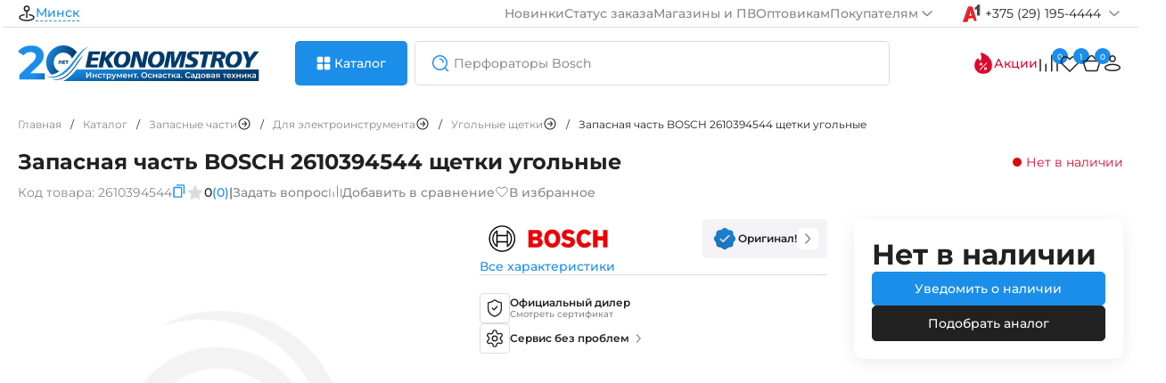

--- FILE ---
content_type: text/html; charset=utf-8
request_url: https://espt.by/index.php?way=product/product/breadcrumbs
body_size: 774
content:
<nav itemscope="itemscope" itemtype="https://schema.org/BreadcrumbList" data-qa="breadcrumbs" class="breadcrumbs">
  	  <div itemprop="itemListElement" itemscope="itemscope" itemtype="https://schema.org/ListItem" class="breadcrumbs-item ">
		<a itemprop="item" href="https://espt.by/" class="breadcrumbs-link ""><span class=""" itemprop="name">Главная</span><meta itemprop="position" content="1"></a>
		<span class="separator">/</span>
	  </div>
  	
  	  <div itemprop="itemListElement" itemscope="itemscope" itemtype="https://schema.org/ListItem" class="breadcrumbs-item ">
		<a itemprop="item" href="https://espt.by/catalog" class="breadcrumbs-link ""><span class=""" itemprop="name">Каталог</span><meta itemprop="position" content="2"></a>
		<span class="separator">/</span>
	  </div>
  	
  	  <div itemprop="itemListElement" itemscope="itemscope" itemtype="https://schema.org/ListItem" class="breadcrumbs-item more-breadcrumbs-categories" data-parent-id="0" data-name="Запасные части">
		<a itemprop="item" href="https://espt.by/zapasnye-chasti" class="breadcrumbs-link"><span itemprop="name">Запасные части</span><svg onClick="categories.breadcrumbs(this, '0', 'Запасные части'); return false;" width="16" height="16"><use xlink:href="#arrow-breadcrumbs"></use></svg><meta itemprop="position" content="3"></a>
		<span class="separator">/</span>
		<div class="b-category-filter" id="categoryList0"> </div>
	  </div>
  	
  	  <div itemprop="itemListElement" itemscope="itemscope" itemtype="https://schema.org/ListItem" class="breadcrumbs-item more-breadcrumbs-categories" data-parent-id="73" data-name="Для электроинструмента">
		<a itemprop="item" href="https://espt.by/zapasnye-chasti/dlya-elektroinstrumenta" class="breadcrumbs-link"><span itemprop="name">Для электроинструмента</span><svg onClick="categories.breadcrumbs(this, '73', 'Для электроинструмента'); return false;" width="16" height="16"><use xlink:href="#arrow-breadcrumbs"></use></svg><meta itemprop="position" content="4"></a>
		<span class="separator">/</span>
		<div class="b-category-filter" id="categoryList73"> </div>
	  </div>
  	
  	  <div itemprop="itemListElement" itemscope="itemscope" itemtype="https://schema.org/ListItem" class="breadcrumbs-item more-breadcrumbs-categories" data-parent-id="74" data-name="Угольные щетки">
		<a itemprop="item" href="https://espt.by/zapasnye-chasti/dlya-elektroinstrumenta/ugol-nye-schetki" class="breadcrumbs-link"><span itemprop="name">Угольные щетки</span><svg onClick="categories.breadcrumbs(this, '74', 'Угольные щетки'); return false;" width="16" height="16"><use xlink:href="#arrow-breadcrumbs"></use></svg><meta itemprop="position" content="5"></a>
		<span class="separator">/</span>
		<div class="b-category-filter" id="categoryList74"> </div>
	  </div>
  	
  	  <div itemprop="itemListElement" itemscope="itemscope" itemtype="https://schema.org/ListItem" class="breadcrumbs-item breadcrumbs-item-overflow">
		<div itemprop="item" href="https://espt.by/setki-ugolunye-bosch-2610394544" class="breadcrumbs-link breadcrumbs-item-overflow""><span class="breadcrumbs-item-overflow"" itemprop="name">Запасная часть BOSCH 2610394544 щетки угольные</span><meta itemprop="position" content="6"></div>
		<span class="separator">/</span>
	  </div>
  	
 
</nav>

--- FILE ---
content_type: application/javascript; charset=UTF-8
request_url: https://espt.by/template/view/javascript/gallery/mousewheel.js
body_size: 2280
content:
window.addEventListener('DOMContentLoaded', function() {
    
    var sliderProduct = $('.hero-image-product:not(.false)');
	var container = $('#productZoomG');
    var scroll_zoom;

    // Инициализация ScrollZoom после полной загрузки изображений
    function initializeScrollZoom() {
        scroll_zoom = new ScrollZoom(container, sliderProduct, 5, 0.5);
    }

    // Проверяем, все ли изображения загружены
    function checkImagesLoaded() {
        var images = sliderProduct.find('img');
        var loadedImages = 0;
        images.each(function() {
            if (this.complete) {
                loadedImages++;
            } else {
                $(this).on('load', function() {
                    loadedImages++;
                    if (loadedImages === images.length) {
                        initializeScrollZoom();
                    }
                });
            }
        });

        if (loadedImages === images.length) {
            initializeScrollZoom();
        }
    }

    checkImagesLoaded();

    $(".images-additional .thumbnail").on("click", function(event) {
        event.preventDefault();

        var aUrl = $(this).attr("href");
        var imageUrl = $(this).data("thumb");
        var imageTitle = $(this).attr("title");
        var imageKey = $(this).data("key");

        $(".viewZoomG").fadeOut(200, function() {
            $(".hero-thumbnail").attr("href", aUrl).attr("title", imageTitle).attr("key", imageKey);
            $(".hero-thumbnail img").attr("src", imageUrl).attr("alt", imageTitle);
            $(this).fadeIn(200);
        });

        $(".images-additional .thumbnail").removeClass("active");
        $(this).addClass("active");
    });
	$('.hero-image-product:not(.false) .viewZoomG').on('click', function(e) {
		e.preventDefault(); // Отменяем стандартное действие (если нужно)
		
		const key = $(this).find('.hero-thumbnail').attr('key');
		imageView.open(key);
		
		// Дальше можно использовать key как нужно
	});
    // $(".hero-image-product:not(.false) .viewZoomG").on("click", function(event) {
        // event.preventDefault();
		// //imageView.open($(this).find(".hero-thumbnail").attr('key'));
		// console.log($(this).find("a.hero-thumbnail").attr('key'));
		// /*
        // var imageUrl = $(this).find(".hero-thumbnail").attr("href");
        // var imageTitle = $(this).find(".hero-thumbnail").attr("title");

        // var additionalImages = $(".images-additional .thumbnail").map(function() {
            // return {
                // href: $(this).attr("href"),
                // classed: $(this).attr("class")
            // };
        // }).get();

        // var heroImage = '<div id="productViewZoomG" class="containerZoomG"><div class="viewZoomG"><img class="hero-view-thumbnail" src="' + imageUrl + '" alt="' + imageTitle + '"></div></div>';

        // var modalContent = '';
        // additionalImages.forEach(function(imageUrl) {
            // modalContent += '<a class="' + imageUrl.classed + '" href="' + imageUrl.href + '"><img src="' + imageUrl.href + '"></a>';
        // });

        // $(".hero-view-image").html(heroImage);
        // $(".additional-view-images").html(modalContent);

        // var scroll_view_zoom = new ScrollZoom($('#productViewZoomG'), $('#productViewZoomG'), 5, 0.5);

        // $(".additional-view-images .thumbnail").on("click", function(event) {
            // event.preventDefault();

            // var imageUrl = $(this).attr("href");

            // $(".hero-view-image").fadeOut(200, function() {
                // $(".hero-view-thumbnail").attr("src", imageUrl);
                // $(this).fadeIn(200);
            // });

            // $(".additional-view-images .thumbnail").removeClass("active");
            // $(this).addClass("active");
        // });

        // $("#view-images").css("display", "block");
        // $("body").addClass("overflowHidden");
		// */
    // });

    $(".view-images .close").click(function() {
        $("#view-images").css("display", "none");
        $("body").removeClass("overflowHidden");
    });

    $(window).click(function(event) {
        if (event.target == $("#view-images")[0]) {
            $("body").removeClass("overflowHidden");
            $("#view-images").css("display", "none");
        }
    });
});

function ScrollZoom(container, sliderProduct, max_scale, factor) {
    var target = container.children().first();
    var size = {w: target.width(), h: target.height()};
    var pos = {x: 0, y: 0};
    var scale = 1;
    var zoom_point = {x: 0, y: 0};
    var curr_transform = target.css('transition');
    var is_inside = false;
    var animationFrameRequested = false;
    var cursorSquare = $('<div class="cursorSquare"><svg class="zoom-cursor-icon"><use xlink:href="#icon-zoom-cursor"></use></svg><svg class="zoom-area-icon" width="100%" height="100%" viewBox="0 0 100 100" xmlns="http://www.w3.org/2000/svg"><use xlink:href="#icon-zoom-area" x="0" y="0" width="25" height="25" transform="translate(0, 0)"/><use xlink:href="#icon-zoom-area-90" x="75" y="0" width="25" height="25" transform="translate(0, 0)"/><use xlink:href="#icon-zoom-area--90" x="0" y="75" width="25" height="25" transform="translate(0, 0)"/><use xlink:href="#icon-zoom-area-180" x="75" y="75" width="25" height="25" transform="translate(0, 0)"/></svg></div>');

    container.append(cursorSquare);

    target.css('transform-origin', '0 0');
    container.on("mousewheel DOMMouseScroll", scrolled);
    container.on('mousemove', moved);

    sliderProduct.on('mousemove', function(event) {
        if (!is_inside) return;

        var offset = sliderProduct.offset();
        var mouseX = event.pageX - offset.left;
        var mouseY = event.pageY - offset.top;

        cursorSquare.css({
            left: Math.max(0, Math.min(mouseX - cursorSquare.width() / 2, sliderProduct.width() - cursorSquare.width())),
            top: Math.max(0, Math.min(mouseY - cursorSquare.height() / 2, sliderProduct.height() - cursorSquare.height()))
        });

        zoom_point.x = mouseX;
        zoom_point.y = mouseY;
        if (!animationFrameRequested) {
            requestAnimationFrame(update);
            animationFrameRequested = true;
        }
    });

    sliderProduct.on('mouseenter', function() {
        is_inside = true;
        resetZoom(1.5);
        cursorSquare.css('display', 'flex');
        target.addClass('zoom-in-cursor');
    });

    sliderProduct.on('mouseleave', function() {
        is_inside = false;
        resetZoom(1);
        cursorSquare.hide();
        target.removeClass('zoom-in-cursor');
    });

    function scrolled(e) {
        if (!is_inside) return;

        var offset = container.offset();
        zoom_point.x = e.pageX - offset.left;
        zoom_point.y = e.pageY - offset.top;

        e.preventDefault();
        var delta = e.delta || e.originalEvent.wheelDelta;
        if (delta === undefined) {
            delta = e.originalEvent.detail;
        }
        delta = Math.max(-1, Math.min(1, delta));

        scale += delta * factor * scale;
        scale = Math.max(1, Math.min(max_scale, scale));

        if (!animationFrameRequested) {
            requestAnimationFrame(update);
            animationFrameRequested = true;
        }
    }

    function moved(event) {
        if (!is_inside) return;

        var offset = container.offset();
        zoom_point.x = event.pageX - offset.left;
        zoom_point.y = event.pageY - offset.top;

        cursorSquare.css({
            left: event.pageX - container.offset().left - cursorSquare.width() / 2,
            top: event.pageY - container.offset().top - cursorSquare.height() / 2
        });

        if (!animationFrameRequested) {
            requestAnimationFrame(update);
            animationFrameRequested = true;
        }
    }

    function update() {
        size = {w: target.width(), h: target.height()}; // обновление размеров контейнера
        var pos = {
            x: -(zoom_point.x * scale - zoom_point.x),
            y: -(zoom_point.y * scale - zoom_point.y)
        };

        if (pos.x > 0)
            pos.x = 0;
        if (pos.x + size.w * scale < size.w)
            pos.x = -size.w * (scale - 1);
        if (pos.y > 0)
            pos.y = 0;
        if (pos.y + size.h * scale < size.h)
            pos.y = -size.h * (scale - 1);

        target.css('transform', 'translate(' + pos.x + 'px,' + pos.y + 'px) scale(' + scale + ',' + scale + ')');
        cursorSquare.css({
            width: Math.max(100, 250 / scale),
            height: Math.max(100, 250 / scale)
        });

        animationFrameRequested = false;
    }

    function resetZoom(n) {
        scale = n;
        update();
    }
}
